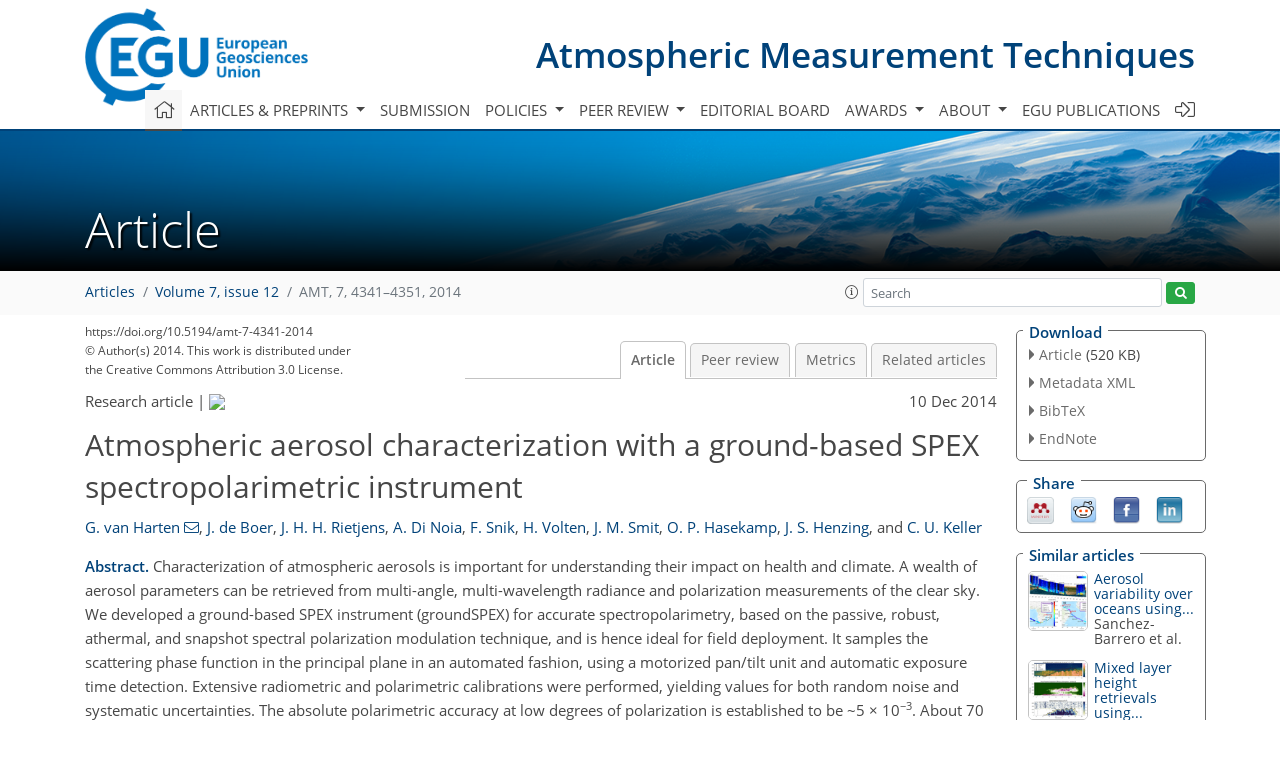

--- FILE ---
content_type: text/html; charset=UTF-8
request_url: https://editor.copernicus.org/similarArticles.php?article=25266&journal=400&isSecondStage=1&ajax=true
body_size: 510
content:

        
        <div class="widget dark-border download-and-links" id="similarArticles">
            <div class="legend journal-contentLinkColor">Similar articles</div>
            <div class="content">
                    <div class="grid-container">
                        <div class="mobile-grid-40 tablet-grid-40 grid-40 ">
                            <a class="similar-article-avatar" href="https://amt.copernicus.org/articles/19/507/2026/" target="_blank">
                                <img  border="0" src="https://amt.copernicus.org/articles/19/507/2026/amt-19-507-2026-avatar-thumb80.png"  data-caption="© Author(s). Distributed under the Creative Commons Attribution 4.0 License." data-web="https://amt.copernicus.org/articles/19/507/2026/amt-19-507-2026-avatar-web.png" data-width="600" data-height="353">
                            </a>

                        </div>
                        <div class="mobile-grid-60 tablet-grid-60 grid-60">
                            <a class="article-title " target="_blank" href="https://amt.copernicus.org/articles/19/507/2026/">
                                 Aerosol variability over oceans using...
                            </a>
                            <div class="authors">Sanchez-Barrero et al.</div>
                        </div>
                    </div>

                    <div class="grid-container">
                        <div class="mobile-grid-40 tablet-grid-40 grid-40 ">
                            <a class="similar-article-avatar" href="https://amt.copernicus.org/articles/18/6069/2025/" target="_blank">
                                <img  border="0" src="https://amt.copernicus.org/articles/18/6069/2025/amt-18-6069-2025-avatar-thumb80.png"  data-caption="© Author(s). Distributed under the Creative Commons Attribution 4.0 License." data-web="https://amt.copernicus.org/articles/18/6069/2025/amt-18-6069-2025-avatar-web.png" data-width="600" data-height="599">
                            </a>

                        </div>
                        <div class="mobile-grid-60 tablet-grid-60 grid-60">
                            <a class="article-title " target="_blank" href="https://amt.copernicus.org/articles/18/6069/2025/">
                                 Mixed layer height retrievals using...
                            </a>
                            <div class="authors">Colberg et al.</div>
                        </div>
                    </div>

                    <div class="grid-container">
                        <div class="mobile-grid-40 tablet-grid-40 grid-40 ">
                            <a class="similar-article-avatar" href="https://amt.copernicus.org/articles/18/6039/2025/" target="_blank">
                                <img  border="0" src="https://amt.copernicus.org/articles/18/6039/2025/amt-18-6039-2025-avatar-thumb80.png"  data-caption="© Author(s). Distributed under the Creative Commons Attribution 4.0 License." data-web="https://amt.copernicus.org/articles/18/6039/2025/amt-18-6039-2025-avatar-web.png" data-width="427" data-height="600">
                            </a>

                        </div>
                        <div class="mobile-grid-60 tablet-grid-60 grid-60">
                            <a class="article-title " target="_blank" href="https://amt.copernicus.org/articles/18/6039/2025/">
                                 Impact of water uptake on fluorescence of...
                            </a>
                            <div class="authors">Veselovskii et al.</div>
                        </div>
                    </div>

            </div>
        </div>
